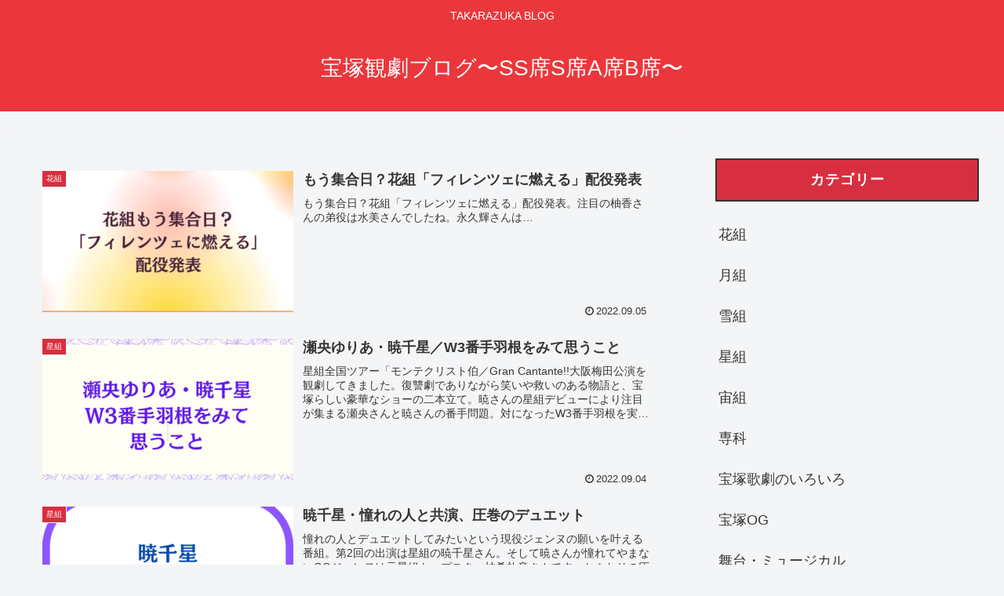

--- FILE ---
content_type: text/html; charset=utf-8
request_url: https://www.google.com/recaptcha/api2/aframe
body_size: 265
content:
<!DOCTYPE HTML><html><head><meta http-equiv="content-type" content="text/html; charset=UTF-8"></head><body><script nonce="OhD5M2hIKkrAacvc-AInOA">/** Anti-fraud and anti-abuse applications only. See google.com/recaptcha */ try{var clients={'sodar':'https://pagead2.googlesyndication.com/pagead/sodar?'};window.addEventListener("message",function(a){try{if(a.source===window.parent){var b=JSON.parse(a.data);var c=clients[b['id']];if(c){var d=document.createElement('img');d.src=c+b['params']+'&rc='+(localStorage.getItem("rc::a")?sessionStorage.getItem("rc::b"):"");window.document.body.appendChild(d);sessionStorage.setItem("rc::e",parseInt(sessionStorage.getItem("rc::e")||0)+1);localStorage.setItem("rc::h",'1768881980947');}}}catch(b){}});window.parent.postMessage("_grecaptcha_ready", "*");}catch(b){}</script></body></html>